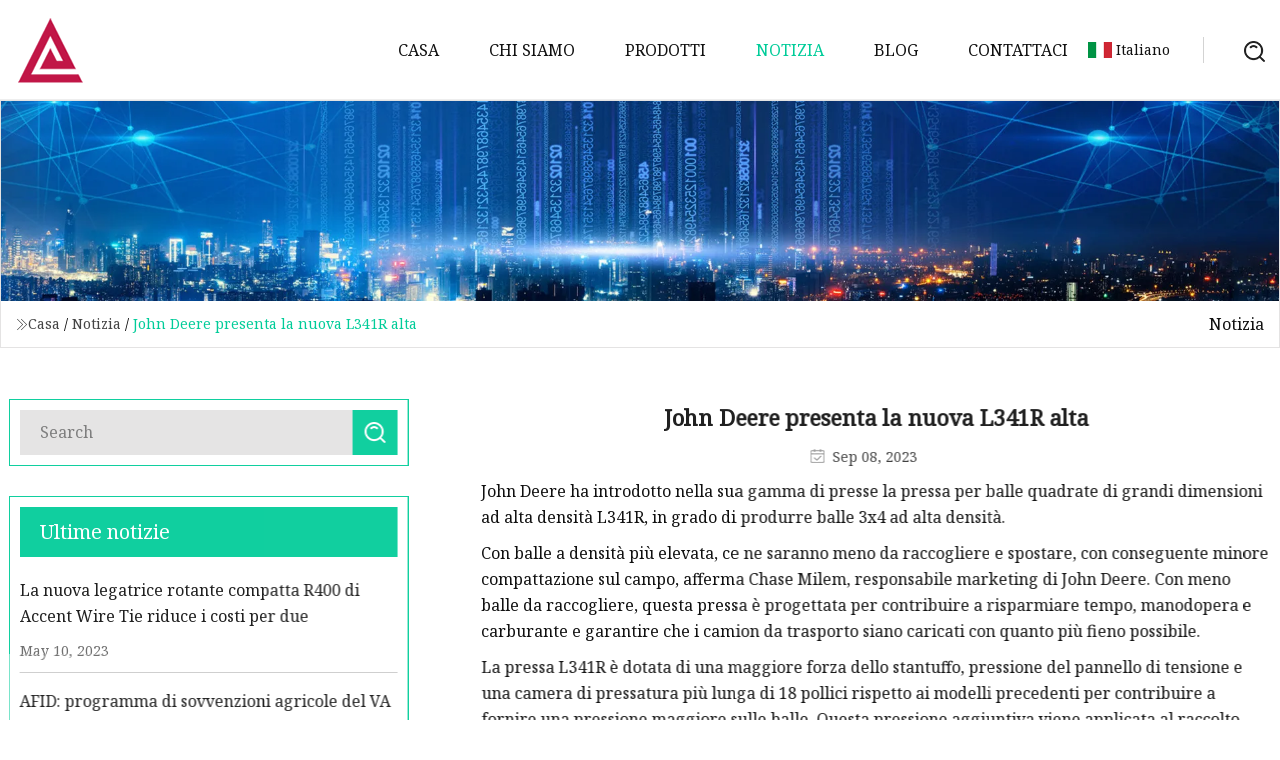

--- FILE ---
content_type: text/html; charset=utf-8
request_url: https://it.njcclok.com/news/john-deere-introduces-new-l341r-high.htm
body_size: 4757
content:
<!doctype html>
<html lang="it">
<head>
<meta charset="utf-8" />
<title>John Deere presenta la nuova L341R alta | Shaanxi Approccio Artistico Group Co.,Ltd</title>
<meta name="description" content="John Deere presenta la nuova L341R alta" />
<meta name="keywords" content="John Deere presenta la nuova L341R alta" />
<meta name="viewport" content="width=device-width, initial-scale=1.0" />
<meta name="application-name" content="Shaanxi Approccio Artistico Group Co.,Ltd" />
<meta name="twitter:card" content="summary" />
<meta name="twitter:title" content="John Deere presenta la nuova L341R alta | Shaanxi Approccio Artistico Group Co.,Ltd" />
<meta name="twitter:description" content="John Deere presenta la nuova L341R alta" />
<meta name="twitter:image" content="https://it.njcclok.com/uploadimg/4839922103.png" />
<meta http-equiv="X-UA-Compatible" content="IE=edge" />
<meta property="og:site_name" content="Shaanxi Approccio Artistico Group Co.,Ltd" />
<meta property="og:type" content="article" />
<meta property="og:title" content="John Deere presenta la nuova L341R alta | Shaanxi Approccio Artistico Group Co.,Ltd" />
<meta property="og:description" content="John Deere presenta la nuova L341R alta" />
<meta property="og:url" content="https://it.njcclok.com/news/john-deere-introduces-new-l341r-high.htm" />
<meta property="og:image" content="https://it.njcclok.com/uploadimg/4839922103.png" />
<link href="https://it.njcclok.com/news/john-deere-introduces-new-l341r-high.htm" rel="canonical" />
<link href="https://it.njcclok.com/uploadimg/icons4839922103.png" rel="shortcut icon" type="image/x-icon" />
<link href="https://fonts.googleapis.com" rel="preconnect" />
<link href="https://fonts.gstatic.com" rel="preconnect" crossorigin />
<link href="https://fonts.googleapis.com/css2?family=Noto+Serif&display=swap" rel="stylesheet" />
<link href="/themes/hestia/toast.css" rel="stylesheet" />
<link href="/themes/hestia/skygreen/style.css" rel="stylesheet" />
<link href="/themes/hestia/skygreen/page.css" rel="stylesheet" />
<link href="/themes/hestia/aos.css" rel="stylesheet" />
<script type="application/ld+json">[{"@context":"https://schema.org/","@type":"BreadcrumbList","itemListElement":[{"@type":"ListItem","name":"Casa","position":1,"item":"https://it.njcclok.com/"},{"@type":"ListItem","name":"Notizia","position":2,"item":"https://it.njcclok.com/news.htm"},{"@type":"ListItem","name":"John Deere presenta la nuova L341R alta","position":3,"item":"https://it.njcclok.com/news/john-deere-introduces-new-l341r-high.htm"}]},{"@context":"http://schema.org","@type":"NewsArticle","mainEntityOfPage":{"@type":"WebPage","@id":"https://it.njcclok.com/news/john-deere-introduces-new-l341r-high.htm"},"headline":"Shaanxi Approccio Artistico Group Co.,Ltd","image":{"@type":"ImageObject","url":"https://it.njcclok.com"},"datePublished":"9/8/2023 12:00:00 AM","dateModified":"9/8/2023 12:00:00 AM","author":{"@type":"Organization","name":"Shaanxi Approccio Artistico Group Co.,Ltd","url":"https://it.njcclok.com/"},"publisher":{"@type":"Organization","name":"it.njcclok.com","logo":{"@type":"ImageObject","url":"https://it.njcclok.com/uploadimg/4839922103.png"}},"description":"John Deere presenta la nuova L341R alta"}]</script>
<script type="text/javascript" src="//info.53hu.net/traffic.js?id=08a984h6ak"></script>
</head>
<body class="index">
<!-- header -->
<header>
  <div class="container">
    <a href="/" class="head-logo" title="Shaanxi Approccio Artistico Group Co.,Ltd"><img src="/uploadimg/4839922103.png" width="70" height="70" alt="Shaanxi Approccio Artistico Group Co.,Ltd"><span>Shaanxi Approccio Artistico Group Co.,Ltd</span></a>
    <div class="menu-btn"><em></em><em></em><em></em></div>
    <div class="head-content">
      <nav class="nav"> 
        <ul>
          <li><a href="/">Casa</a></li>
          <li><a href="/about-us.htm">Chi siamo</a></li>
          <li><a href="/products.htm">Prodotti</a><em class="iconfont icon-xiangxia"></em>
            <ul class="submenu">
              <li><a href="/horizontal-baler.htm">Pressa orizzontale</a></li>
              <li><a href="/full-automatic-baler.htm">Pressa per balle completamente automatica</a></li>
              <li><a href="/two-ram-baler.htm">Due Ram imballatrice</a></li>
              <li><a href="/semi-automatic-baler.htm">Pressa semiautomatica</a></li>
              <li><a href="/baling-and-bagging-machine.htm">Macchina per balle e insaccatrici</a></li>
              <li><a href="/vertical-baler.htm">Pressa verticale</a></li>
              <li><a href="/pet-bottle-baler.htm">Pressa per bottiglie in PET</a></li>
              <li><a href="/textile-baler.htm">Pressa per balle tessili</a></li>
              <li><a href="/paper-balers.htm">Presse per carta</a></li>
              <li><a href="/fiber-balers.htm">Pressa per fibra</a></li>
              <li><a href="/tire-balers.htm">Presse per pneumatici</a></li>
              <li><a href="/two-chamber-balers.htm">Presse per balle a due camere</a></li>
              <li><a href="/kitchen-baler.htm">Pressa da cucina</a></li>
              <li><a href="/plastic-pallet-balers.htm">Presse per pallet in plastica</a></li>
              <li><a href="/small-vertical-baler.htm">Piccola pressa per balle verticali</a></li>
              <li><a href="/marine-balers.htm">Pressa per balle marine</a></li>
            </ul>
          </li>
          <li class="active"><a href="/news.htm">Notizia</a></li>
          <li><a href="/blog.htm">Blog</a></li>
          <li><a href="/contact-us.htm">Contattaci</a></li>
        </ul>
      </nav>
      <div class="head-search"><img src="/themes/hestia/images/search.png" width="21" height="21" alt="search"></div>
      <div class="search-input">
        <input type="text" name="" id="textsearch" placeholder="Keyword">
        <div class="search-btn" onclick="SearchProBtn()"><em class="iconfont icon-search"></em></div>
      </div>
    </div>
    <div class="languagelist">
      <div class="languagelist-title"><img src="/themes/hestia/images/language/it.png" alt="it"><span>Italiano</span></div>
      <div class="languagelist-drop"><span class="languagelist-arrow"></span>
        <ul class="languagelist-wrap">
           <li class="languagelist-active"><a href="https://it.njcclok.com/news/john-deere-introduces-new-l341r-high.htm"><img src="/themes/hestia/images/language/it.png" width="24" height="16" alt="Italiano" title="it">Italiano</a></li>
                                    <li>
                                        <a href="https://www.njcclok.com/news/john-deere-introduces-new-l341r-high.htm">
                                            <img src="/themes/hestia/images/language/en.png" width="24" height="16" alt="English" title="en">
                                            English
                                        </a>
                                    </li>
                                    <li>
                                    <a href="https://fr.njcclok.com/news/john-deere-introduces-new-l341r-high.htm">
                                            <img src="/themes/hestia/images/language/fr.png" width="24" height="16" alt="Français" title="fr">
                                            Français
                                        </a>
                                    </li>
                                    <li>
                                    <a href="https://de.njcclok.com/news/john-deere-introduces-new-l341r-high.htm">
                                            <img src="/themes/hestia/images/language/de.png" width="24" height="16" alt="Deutsch" title="de">
                                            Deutsch
                                        </a>
                                    </li>
                                    <li>
                                    <a href="https://es.njcclok.com/news/john-deere-introduces-new-l341r-high.htm">
                                            <img src="/themes/hestia/images/language/es.png" width="24" height="16" alt="Español" title="es">
                                            Español
                                        </a>
                                    </li>
                                    <li>
                                    <a href="https://pt.njcclok.com/news/john-deere-introduces-new-l341r-high.htm">
                                            <img src="/themes/hestia/images/language/pt.png" width="24" height="16" alt="Português" title="pt">
                                            Português
                                        </a>
                                    </li>
                                    <li>
                                    <a href="https://ja.njcclok.com/news/john-deere-introduces-new-l341r-high.htm"><img src="/themes/hestia/images/language/ja.png" width="24" height="16" alt="日本語" title="ja"> 日本語</a>
                                    </li>
                                    <li>
                                    <a href="https://ko.njcclok.com/news/john-deere-introduces-new-l341r-high.htm"><img src="/themes/hestia/images/language/ko.png" width="24" height="16" alt="한국어" title="ko"> 한국어</a>
                                    </li>
                                    <li>
                                    <a href="https://ru.njcclok.com/news/john-deere-introduces-new-l341r-high.htm"><img src="/themes/hestia/images/language/ru.png" width="24" height="16" alt="Русский" title="ru"> Русский</a>
                                    </li>
        </ul>
      </div>
    </div>
  </div>
</header>
<!-- header -->
<!-- main -->
<main>
  <section class="news-banner">
    <div class="news-banner-content"><img src="/themes/hestia/images/inner-banner.webp" class="news-banner-img" alt="banner">
      <div class="container news-banner-crumbs">
        <div><em class="iconfont icon-jiantou1"></em><a href="/" class="news-banner-crumbs-title">Casa</a> / <a href="/news.htm" class="news-banner-crumbs-title">Notizia</a> / <span class="news-banner-crumbs-present">John Deere presenta la nuova L341R alta</span></div>
        <div class="news-banner-crumbs-right"><span>Notizia</span></div>
      </div>
    </div>
  </section>
  <section class="news-bottom news-details">
    <div class="container">
      <div class="news-content">
        <div class="news-left" data-aos="fade-right" data-aos-duration="800">
          <div class="news-left-top">
            <input type="text" name="" id="textsearch" placeholder="Search">
            <div class="news-search-btn" onclick="SearchProBtn()"><img src="/themes/hestia/images/page-search.webp" alt="pageSearch"></div>
          </div>
          <div class="news-left-bottom">
            <div class="news-left-bottom-title">Ultime notizie</div>
            <div> <a href="/news/accent-wire-ties-new-compact-r400-rotary-wire-tier-lowers-costs-for-two" class="news-left-b-item">
              <div class="news-left-b-item-r">
                <div><p>La nuova legatrice rotante compatta R400 di Accent Wire Tie riduce i costi per due</p><span>May 10, 2023</span></div>
              </div>
             </a> <a href="/news/afid-vas-agricultural-grant-program-supporting-small-businesses" class="news-left-b-item">
              <div class="news-left-b-item-r">
                <div><p>AFID: programma di sovvenzioni agricole del VA a sostegno delle piccole imprese</p><span>Jun 29, 2023</span></div>
              </div>
             </a> <a href="/news/agcos-massey-ferguson-introduces-simplebale-for-improved-hesston-baler-operations" class="news-left-b-item">
              <div class="news-left-b-item-r">
                <div><p>Massey Ferguson di AGCO presenta SimplEbale per migliorare le operazioni delle presse Hesston</p><span>Aug 21, 2023</span></div>
              </div>
             </a> <a href="/news/agcos-massey-ferguson-introduces-simplebale-for-improved-hesston-baler-operations" class="news-left-b-item">
              <div class="news-left-b-item-r">
                <div><p>Massey Ferguson di AGCO presenta SimplEbale per migliorare le operazioni delle presse Hesston</p><span>Nov 29, 2023</span></div>
              </div>
             </a> <a href="/news/agcos-massey-ferguson-introduces-simplebale-for-improved-hesston-baler-operations" class="news-left-b-item">
              <div class="news-left-b-item-r">
                <div><p>Massey Ferguson di AGCO presenta SimplEbale per migliorare le operazioni delle presse Hesston</p><span>Jan 09, 2024</span></div>
              </div>
             </a>            </div>
          </div>
        </div>
        <div class="news-details-right" data-aos="fade-left" data-aos-duration="800">
          <h1 class="news-details-theme">John Deere presenta la nuova L341R alta</h1>
          <div class="news-details-data"><span><img src="/themes/hestia/images/news-details-icon1.webp" alt="Sep 08, 2023">Sep 08, 2023</span></div>
          <p>John Deere ha introdotto nella sua gamma di presse la pressa per balle quadrate di grandi dimensioni ad alta densità L341R, in grado di produrre balle 3x4 ad alta densità.</p><p> Con balle a densità più elevata, ce ne saranno meno da raccogliere e spostare, con conseguente minore compattazione sul campo, afferma Chase Milem, responsabile marketing di John Deere.  Con meno balle da raccogliere, questa pressa è progettata per contribuire a risparmiare tempo, manodopera e carburante e garantire che i camion da trasporto siano caricati con quanto più fieno possibile.</p><p> La pressa L341R è dotata di una maggiore forza dello stantuffo, pressione del pannello di tensione e una camera di pressatura più lunga di 18 pollici rispetto ai modelli precedenti per contribuire a fornire una pressione maggiore sulle balle.  Questa pressione aggiuntiva viene applicata al raccolto mentre si muove attraverso la pressa, quindi viene imballato e formato in una balla.</p><p> I precedenti modelli di presse 3x4 erano in grado di produrre balle di peso fino a 925 libbre.  La nuova L341R può formare balle di peso fino a 1.200 libbre, con un aumento di circa il 30%.</p><p> Questo modello è dotato del raccoglitore per balle quadrate di grandi dimensioni MegaWide di Deere, dotato di tamburo di raccolta a basso profilo con deflettore a rullo di grande diametro.  Sono disponibili due opzioni: il pick-up largo 7,2 piedi ha l'opzione di componenti standard o premium, con una larghezza dente a dente di 76 pollici.  Il pick-up largo 8,1 piedi è disponibile solo con componenti premium e ha una larghezza da dente a dente di 86 pollici.</p><p></p><p> John Deere sta inoltre rendendo disponibile la nuova tecnologia di documentazione delle balle sulle presse per balle quadrate di grandi dimensioni.  L'applicazione Bale Doc aiuta gli agricoltori a tenere traccia del peso e dell'umidità delle balle e a tenere traccia di tali dati all'interno del centro operativo John Deere per l'analisi e la tenuta di registri permanenti.</p><p> "La raccolta di dati sulla resa delle balle può offrire agli agricoltori informazioni dettagliate sulle frequenze di irrigazione e sul volume di acqua applicato", afferma Milem.  "Può anche migliorare i piani di applicazione dei nutrienti e fornire una stima del volume di residui rimossi da un campo. La L341R aiuta i nostri clienti a sfruttare le attrezzature e la tecnologia John Deere che già utilizzano, mantenendo al contempo i componenti preziosi e il supporto tecnico a cui sono abituati ricevendo dal loro rivenditore locale."</p><p>Per ulteriori informazioni sulla nuova pressa per balle quadrate di grandi dimensioni ad alta densità L341R, visitare JohnDeere.com.</p>
          <div class="sharewrap"></div>
          <div class="details-right-bottom">
            <div class="details-right-bottom-page">
              <a href="/news/mchale-launches-fusion-4-combi-baler.htm">Precedente: McHale lancia la pressa combinata Fusion 4</a>
              <a href="/news/the-good-stuff-tess-hinn-and-carol-vincent-turn-ranch-cooking-into-catering-businessnbsp.htm">Prossimo: La roba buona: Tess Hinn e Carol Vincent trasformano la cucina del ranch in un&#x27;attivit&#xE0; di ristorazione</a>
            </div>
            <div class="product-describe">Invia richiesta</div>
            <div class="details-right-bottom-inqurey">
              <div class="details-b-inquiry-input">
                <input type="hidden" id="in-domain" value="it.njcclok.com">
                <input type="text" name="" id="in-name" placeholder="Your Name:">
                <input type="text" name="" id="in-email" placeholder="Your Email:">
              </div>
              <div class="details-b-inquiry-text">
                <textarea name="" id="in-content" placeholder="Content*:"></textarea>
              </div>
            </div>
            <div class="product-describe-sub" onclick="SendInquiry()">Inviare</div>
          </div>
        </div>
      </div>
    </div>
  </section>
</main>

<!-- main -->
<!-- footer -->
<footer class="footer">
  <div class="container footer-top">
    <div class="footer-content footer-left" data-aos="fade-up" data-aos-duration="900">
      <p class="footer-item-title">Navigazione rapida</p>
      <span class="wrie"></span>
      <ul>
        <li><a href="/"><em class="iconfont icon-jinrujiantou"></em>Casa</a></li>
        <li><a href="/about-us.htm"><em class="iconfont icon-jinrujiantou"></em>Chi siamo</a></li>
        <li><a href="/products.htm"><em class="iconfont icon-jinrujiantou"></em>Prodotti</a></li>
        <li><a href="/news.htm"><em class="iconfont icon-jinrujiantou"></em>Notizia</a></li>
        <li><a href="/blog.htm"><em class="iconfont icon-jinrujiantou"></em>Blog</a></li>
        <li><a href="/contact-us.htm"><em class="iconfont icon-jinrujiantou"></em>Contattaci</a></li>
        <li><a href="/sitemap.xml"><em class="iconfont icon-jinrujiantou"></em>Mappa del sito</a></li>
      </ul>
    </div>
    <div class="footer-content footer-center" data-aos="fade-up" data-aos-duration="1000">
      <p class="footer-item-title">Prodotto</p>
      <span class="wrie"></span>
      <div class="footer-center-content">
        <ul class="footer-center-content-left">
          <li><a href="/horizontal-baler.htm"><em class="iconfont icon-jinrujiantou"></em>Pressa orizzontale</a></li>
          <li><a href="/full-automatic-baler.htm"><em class="iconfont icon-jinrujiantou"></em>Pressa per balle completamente automatica</a></li>
          <li><a href="/two-ram-baler.htm"><em class="iconfont icon-jinrujiantou"></em>Due Ram imballatrice</a></li>
          <li><a href="/semi-automatic-baler.htm"><em class="iconfont icon-jinrujiantou"></em>Pressa semiautomatica</a></li>
          <li><a href="/baling-and-bagging-machine.htm"><em class="iconfont icon-jinrujiantou"></em>Macchina per balle e insaccatrici</a></li>
          <li><a href="/vertical-baler.htm"><em class="iconfont icon-jinrujiantou"></em>Pressa verticale</a></li>
          <li><a href="/pet-bottle-baler.htm"><em class="iconfont icon-jinrujiantou"></em>Pressa per bottiglie in PET</a></li>
          <li><a href="/textile-baler.htm"><em class="iconfont icon-jinrujiantou"></em>Pressa per balle tessili</a></li>
          <li><a href="/paper-balers.htm"><em class="iconfont icon-jinrujiantou"></em>Presse per carta</a></li>
          <li><a href="/fiber-balers.htm"><em class="iconfont icon-jinrujiantou"></em>Pressa per fibra</a></li>
        </ul>
      </div>
    </div>
    <div class="footer-content footer-right" data-aos="fade-up" data-aos-duration="1100">
      <p class="footer-item-title">Azienda partner</p>
      <span class="wrie"></span>
      <ul>
      </ul>
    </div>
  </div>
  <div class="container footer-bottom">
    <ul>
      <li><a href="/products.htm" rel="nofollow" title="facebook"><em class="iconfont icon-facebook"></em></a></li>
      <li><a href="/products.htm" rel="nofollow" title="twitter"><em class="iconfont icon-twitter-fill"></em></a></li>
      <li><a href="/products.htm" rel="nofollow" title="pinterest"><em class="iconfont icon-pinterestpinterest30"></em></a></li>
      <li><a href="/products.htm" rel="nofollow" title="linkedin"><em class="iconfont icon-linkedin"></em></a></li>
      <li><a href="/products.htm" rel="nofollow" title="TikTok"><em class="iconfont icon-icon_TikTok"></em></a></li>
      <li><a href="/products.htm" rel="nofollow" title="youtube"><em class="iconfont icon-youtube"></em></a></li>
    </ul>
    <p>Copyright &copy; it.njcclok.com, tutti i diritti riservati.&nbsp;&nbsp;<a href="/privacy-policy.htm">Privacy Policy</a></p>
    <p>E-mail <a href="mail:zora@njcclok.com" target="_blank"><span class="__cf_email__" data-cfemail="403a2f3221002e2a23232c2f2b6e232f2d">[email&#160;protected]</span></a></p>
  </div>
  <div class="gotop"><span>TOP</span></div>
</footer>
<!-- footer -->
 
<!-- script --> 
<script data-cfasync="false" src="/cdn-cgi/scripts/5c5dd728/cloudflare-static/email-decode.min.js"></script><script src="/themes/hestia/js/jq.3.6.1.js"></script>
<script src="/themes/hestia/js/aos.js"></script>
<script src="/themes/hestia/js/share.js"></script>
<script src="/themes/hestia/js/lazyload.js"></script>
<script src="/themes/hestia/js/totast.js"></script>
<script src="/themes/hestia/js/axios.min.js"></script>
<script src="/themes/hestia/js/sub.js"></script>
<script src="/themes/hestia/js/head.js"></script>
<script defer src="https://static.cloudflareinsights.com/beacon.min.js/vcd15cbe7772f49c399c6a5babf22c1241717689176015" integrity="sha512-ZpsOmlRQV6y907TI0dKBHq9Md29nnaEIPlkf84rnaERnq6zvWvPUqr2ft8M1aS28oN72PdrCzSjY4U6VaAw1EQ==" data-cf-beacon='{"version":"2024.11.0","token":"3ae69f77ad0c44a595e4ed99c5c1bbef","r":1,"server_timing":{"name":{"cfCacheStatus":true,"cfEdge":true,"cfExtPri":true,"cfL4":true,"cfOrigin":true,"cfSpeedBrain":true},"location_startswith":null}}' crossorigin="anonymous"></script>
</body>
</html>
